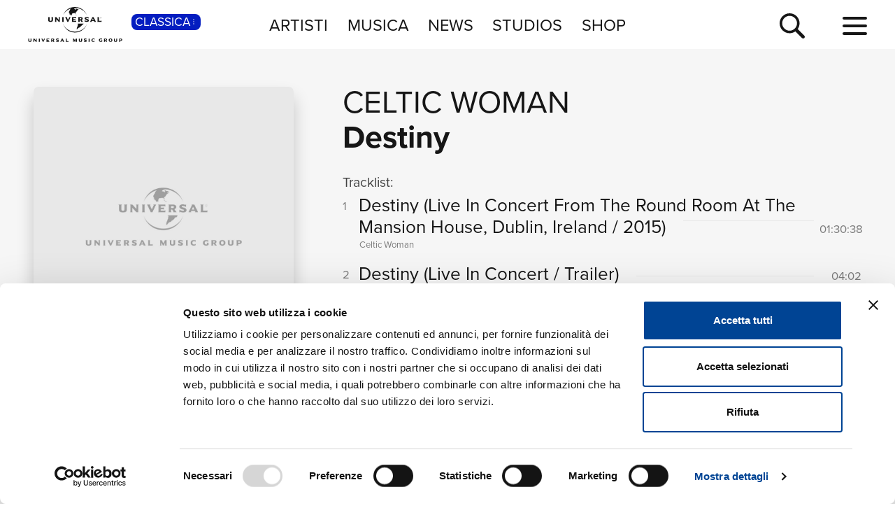

--- FILE ---
content_type: image/svg+xml
request_url: https://www.universalmusic.it/static/images/icon/search-black.svg
body_size: 303
content:
<?xml version="1.0" encoding="UTF-8"?>
<svg width="200px" height="200px" viewBox="0 0 200 200" version="1.1" xmlns="http://www.w3.org/2000/svg" xmlns:xlink="http://www.w3.org/1999/xlink">
    <title>icon/search-black</title>
    <g id="icon/search-black" stroke="none" stroke-width="1" fill="none" fill-rule="evenodd">
        <g id="icon/search" transform="translate(10, 10)" fill="#161616" fill-rule="nonzero">
            <g id="Combined-Shape-2">
                <path d="M71.25,0 C110.600288,0 142.5,31.8997116 142.5,71.25 C142.5,86.7588772 137.544909,101.110431 129.131517,112.807871 L176.622522,160.310185 C181.128061,164.816737 181.125498,172.12074 176.616797,176.624131 C172.275085,180.960731 165.338067,181.11897 160.806934,177.100602 L160.295072,176.618409 L112.813874,129.127199 C101.115341,137.543214 86.76153,142.5 71.25,142.5 C31.8997116,142.5 0,110.600288 0,71.25 C0,31.8997116 31.8997116,0 71.25,0 Z M71.25,18.2564192 C41.9923992,18.2564192 18.2692308,41.9795877 18.2692308,71.25 C18.2692308,100.520412 41.9923992,124.243581 71.25,124.243581 C100.507601,124.243581 124.230769,100.520412 124.230769,71.25 C124.230769,41.9795877 100.507601,18.2564192 71.25,18.2564192 Z" id="Combined-Shape"></path>
            </g>
        </g>
    </g>
</svg>